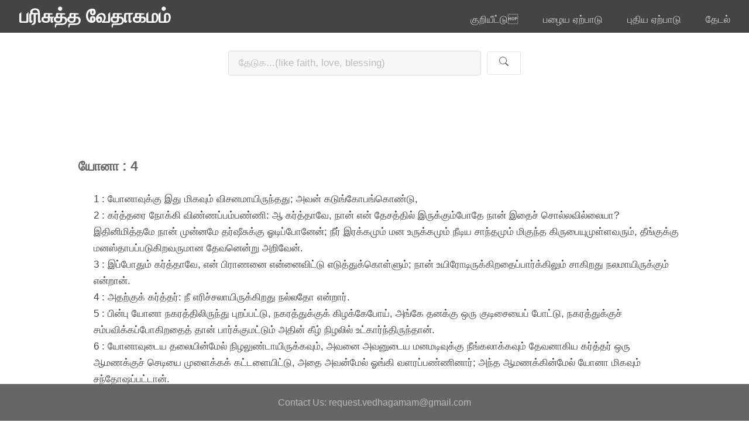

--- FILE ---
content_type: text/html;charset=UTF-8
request_url: https://vethagamam.com/chap/old/Jonah/4/text
body_size: 12040
content:
<!DOCTYPE HTML>
<html lang="ta">
<meta http-equiv="Content-Type" content="text/html; charset=UTF-8" />

<head>
	<meta name="viewport" content="width=device-width, initial-scale=1.0">
	<title>பரிசுத்த வேதாகமம்</title>
	<meta name="msvalidate.01" content="F4D1D8359DF5F289C001AC295445D405" />
	<meta name="google-site-verification" content="36RkiY7IqY7fObpwlabguXidskqvmSHbw_pxeGDwrzM" />
	<meta http-equiv="content-type" content="text/html; charset=utf-8" />
	<meta name="description" content="tamil bible vethagamam" />
	<meta name="keywords" content="tamil bible vethagamam" />
	<meta name="language" content="Tamil" />
	<meta http-equiv="content-language" content="ta-IN, ta" />
	<link rel="stylesheet" type="text/css" href="/static/css/style.css" />
	<link rel="shortcut icon" href="/favicon.ico" type="image/x-icon">
	<link rel="icon" href="/favicon.ico" type="image/x-icon">
	<!-- Google tag (gtag.js) -->
	<script async src="https://www.googletagmanager.com/gtag/js?id=G-LCKCTPNED2"></script>
	<script>
	  window.dataLayer = window.dataLayer || [];
	  function gtag(){dataLayer.push(arguments);}
	  gtag('js', new Date());
	
	  gtag('config', 'G-LCKCTPNED2');
	</script>
</head>

<body id="top">
	<div id="fb-root"></div>
	<script async defer crossorigin="anonymous" src="https://connect.facebook.net/en_US/sdk.js#xfbml=1&version=v19.0" nonce="4HebtWBJ"></script>
	<!-- Header -->
	<header id="header" class="skel-layers-fixed">
		<h1><a>பரிசுத்த வேதாகமம்</a></h1>
		<nav id="nav">
			<ul>
				<li><a href="../../../../#top">குறியீட்டு</a></li>
				<li><a href="../../../../#main">பழைய ஏற்பாடு</a></li>
				<li><a href="../../../../#newIndex">புதிய ஏற்பாடு</a></li>
				<li><a href="#grid">தேடல்</a></li>
			</ul>
		</nav>
		<!-- Offcanvas Menu Toggle Button -->
		<button class="offcanvas-toggle" onclick="toggleOffcanvas()">
			<span>&#9776;</span>
		</button>
	</header>

	<!-- Offcanvas Menu -->
	<div class="offcanvas" id="offcanvas">
		<div class="close-btn" onclick="toggleOffcanvas()">&times;</div>
		<ul>
			<li><a href="../../../../#top" class="offcanvas-link">குறியீட்டு</a></li>
			<li><a href="../../../../#main" class="offcanvas-link">பழைய ஏற்பாடு</a></li>
			<li><a href="../../../../#newIndex" class="offcanvas-link">புதிய ஏற்பாடு</a></li>
			<li><a href="#grid" class="offcanvas-link">தேடல்</a></li>
		</ul>
	</div>

		<!-- Search section -->

		<div id="grid" class="mt-3">
			<div class="search-box">
				<!-- Update the form action to point to tamilsearch.html -->
				<form action="tamilsearch.html" method="GET">
					<input type="text" name="q" placeholder="தேடுக...(like faith, love, blessing)" maxlength="60" required>
					<button type="submit" class="button alt banner-btn">
						<svg xmlns="http://www.w3.org/2000/svg" width="16" height="16" fill="currentColor"
							class="bi bi-search" viewBox="0 0 16 16">
							<path
								d="M11.742 10.344a6.5 6.5 0 1 0-1.397 1.398l3.85 3.85a1 1 0 0 0 1.415-1.415l-3.85-3.85zM12 6.5a5.5 5.5 0 1 1-11 0 5.5 5.5 0 0 1 11 0z" />
						</svg>
					</button>
				</form>
			</div>
		</div>
	

	<!-- Main -->
	<div id="main" class="container">
		<div class="row px-2">
			<div class="col-md-12 py-2">
				<div id="index">
					<header>
						<h3>யோனா : 4</h3>
					</header>
					<section>
						<ul>
							<li>1 :  யோனாவுக்கு இது மிகவும் விசனமாயிருந்தது; அவன் கடுங்கோபங்கொண்டு,</li>
						</ul>
						<ul>
							<li>2 :  கர்த்தரை நோக்கி விண்ணப்பம்பண்ணி: ஆ கர்த்தாவே, நான் என் தேசத்தில் இருக்கும்போதே நான் இதைச் சொல்லவில்லையா? இதினிமித்தமே நான் முன்னமே தர்ஷீசுக்கு ஓடிப்போனேன்; நீர் இரக்கமும் மன உருக்கமும் நீடிய சாந்தமும் மிகுந்த கிருபையுமுள்ளவரும், தீங்குக்கு மனஸ்தாபப்படுகிறவருமான தேவனென்று அறிவேன்.</li>
						</ul>
						<ul>
							<li>3 :  இப்போதும் கர்த்தாவே, என் பிராணனை என்னைவிட்டு எடுத்துக்கொள்ளும்; நான் உயிரோடிருக்கிறதைப்பார்க்கிலும் சாகிறது நலமாயிருக்கும் என்றான்.</li>
						</ul>
						<ul>
							<li>4 :  அதற்குக் கர்த்தர்: நீ எரிச்சலாயிருக்கிறது நல்லதோ என்றார்.</li>
						</ul>
						<ul>
							<li>5 :  பின்பு யோனா நகரத்திலிருந்து புறப்பட்டு, நகரத்துக்குக் கிழக்கேபோய், அங்கே தனக்கு ஒரு குடிசையைப் போட்டு, நகரத்துக்குச் சம்பவிக்கப்போகிறதைத் தான் பார்க்குமட்டும் அதின் கீழ் நிழலில் உட்கார்ந்திருந்தான்.</li>
						</ul>
						<ul>
							<li>6 :  யோனாவுடைய தலையின்மேல் நிழலுண்டாயிருக்கவும், அவனை அவனுடைய மனமடிவுக்கு நீங்கலாக்கவும் தேவனாகிய கர்த்தர் ஒரு ஆமணக்குச் செடியை முளைக்கக் கட்டளையிட்டு, அதை அவன்மேல் ஓங்கி வளரப்பண்ணினார்; அந்த ஆமணக்கின்மேல் யோனா மிகவும் சந்தோஷப்பட்டான்.</li>
						</ul>
						<ul>
							<li>7 :  மறுநாளிலோ கிழக்கு வெளுக்கும் நேரத்தில் தேவன் ஒரு பூச்சியைக் கட்டளையிட்டார்; அது ஆமணக்குச் செடியை அரித்துப்போட்டது; அதினால் அது காய்ந்துபோயிற்று.</li>
						</ul>
						<ul>
							<li>8 :  சூரியன் உதித்தபோது தேவன் உஷ்ணமான கீழ்க்காற்றைக் கட்டளையிட்டார்; அப்பொழுது வெயில் யோனாவுடைய தலையில் படுகிறதினால் அவன் சோர்ந்துபோய், தனக்குள்ளே சாவை விரும்பி: நான் உயிரோடிருக்கிறதைப் பார்க்கிலும் சாகிறது நலமாயிருக்கும் என்றான்.</li>
						</ul>
						<ul>
							<li>9 :  அப்பொழுது தேவன் யோனாவை நோக்கி: நீ ஆமணக்கினிமித்தம் எரிச்சலாயிருக்கிறது நல்லதோ என்றார்; அதற்கு அவன்: நான் மரணபரியந்தமும் எரிச்சலாயிருக்கிறது நல்லது தான் என்றான்.</li>
						</ul>
						<ul>
							<li>10 :  அதற்குக் கர்த்தர்: நீ பிரயாசப்படாததும், நீ வளர்க்காததும், ஒரு இராத்திரியிலே முளைத்ததும், ஒரு இராத்திரியிலே அழிந்து போனதுமான ஆமணக்குக்காகப் பரிதபிக்கிறாயே.</li>
						</ul>
						<ul>
							<li>11 :  வலதுகைக்கும் இடதுகைக்கும் வித்தியாசம் அறியாத இலட்சத்து இருபதினாயிரம்பேருக்கு அதிகமான மனுஷரும் அநேக மிருகஜீவன்களும் இருக்கிற மகா நகரமாகிய நினிவேக்காக நான் பரிதபியாமலிருப்பேனோ என்றார்.</li>
						</ul>
					</section>
				</div>
			</div>
			<div class="col-md-12 py-2">
				<div id="backtotop">
					<a href="#index">மேல்</a>
				</div>
			</div>
			   			
			<div class="fb-share-button" data-href="http://vethagamam.com/chap/{{neworOld}}/{{bookName}}/{{chapterNum}}" data-layout="" data-size=""><a target="_blank" href="https://www.facebook.com/sharer/sharer.php?u=https%3A%2F%2Fdevelopers.facebook.com%2Fdocs%2Fplugins%2F&amp;src=sdkpreparse" class="fb-xfbml-parse-ignore">Share</a></div>
		</div>
	</div>
	<!-- Footer -->
	<footer id="footer">
		<div class="copyright">
			Contact Us: request.vedhagamam@gmail.com
		</div>
	</footer>

	<script src="https://code.jquery.com/jquery-3.6.0.min.js"></script>

	<script>
		document.addEventListener('DOMContentLoaded', function () {
			var offcanvas = $('#offcanvas');
			var toggleBtn = $('.offcanvas-toggle');
			var navLinks = $('.offcanvas-link'); // Updated selector

			// Close offcanvas when clicking outside or on the toggle button
			$(document).on('click', function (event) {
				if ($('body').hasClass('offcanvas-open') &&
					!offcanvas.is(event.target) &&
					!toggleBtn.is(event.target) &&
					offcanvas.has(event.target).length === 0 &&
					toggleBtn.has(event.target).length === 0) {
					toggleOffcanvas();

				}
			});

			// Close offcanvas when a menu link is clicked
			navLinks.on('click', function () { // Updated event handler
				toggleOffcanvas();
			});

			function toggleOffcanvas() {
				var body = document.querySelector('body');
				body.classList.toggle('offcanvas-open');
				offcanvas.toggleClass('open');
			}
		});

		function toggleOffcanvas() {
			var body = document.querySelector('body');
			var offcanvas = document.getElementById('offcanvas');
			body.classList.toggle('offcanvas-open');
			offcanvas.classList.toggle('open');
		}


		$(document).ready(function () {

			function smoothScroll(e) {
				e.preventDefault();
				var target = $(this).attr('href');
				var targetElement = $(target);

				if (targetElement.length) {
					var offset = targetElement.offset().top - 90; // Offset by 100px from the top
					$('html, body').animate({
						scrollTop: offset
					}, 800);
				} else {
					console.error('Target element not found:', target);
				}
			}

			// Attach smoothScroll function to "மேல்" link in the "backtotop" section
			$('#backtotop a').on('click', function (e) {
				smoothScroll.call(this, e);
			});

			// Handle search icon click to navigate to the specified URL
			$('.button.alt.banner-btn').on('click', function (e) {
				e.preventDefault();
				var searchValue = $('.search-box input').val(); // Get the search input value
				if (searchValue.trim() !== '') { // Check if the search value is not empty
					var url = '/chatgpt/find/' + encodeURIComponent(searchValue); // Construct the URL with encoded search value
					window.location.href = url; // Redirect to the URL
				}
			});

		});

	</script>
	
</body>

</html>